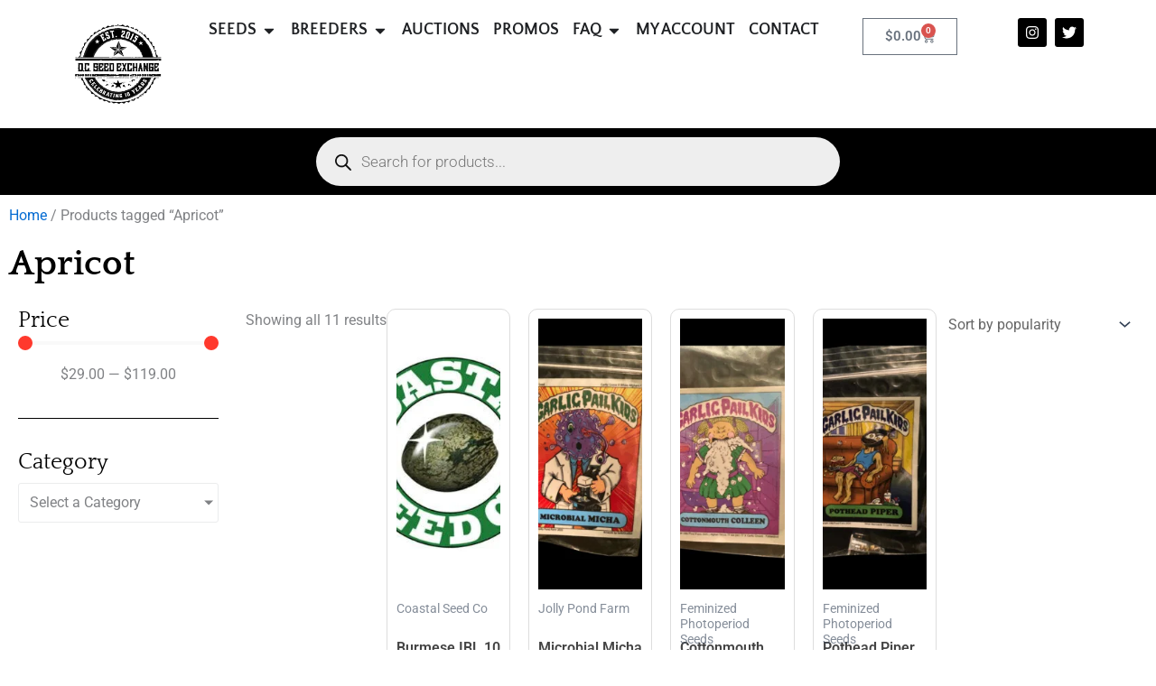

--- FILE ---
content_type: text/css; charset=utf-8
request_url: https://dcseedexchange.com/wp-content/cache/min/1/wp-content/plugins/coinbase-commerce-for-woocommerce-premium/assets/css/ccfwc-frontend.css?ver=1769507479
body_size: -279
content:
.ccfwc-pro-product-image{margin-bottom:15px}.ccfwc-tooltip{position:relative;display:inline-block}.ccfwc-tooltip img{margin:0!important;display:inline-block;width:30px}.ccfwc-tooltip .ccfwc-tooltip-text{background:#555;width:120px;color:#fff;text-align:center;border-radius:6px;padding:5px 0;position:absolute;bottom:120%;left:50%;transform:translateX(-50%);opacity:0;visibility:hidden;transition:opacity 0.3s ease;z-index:1}.ccfwc-tooltip .ccfwc-tooltip-text::after{content:"";position:absolute;top:100%;left:50%;margin-left:-5px;border-width:5px;border-style:solid;border-color:#555 transparent transparent transparent}.ccfwc-tooltip:hover .ccfwc-tooltip-text{visibility:visible;opacity:1}

--- FILE ---
content_type: text/css; charset=utf-8
request_url: https://dcseedexchange.com/wp-content/themes/dcseedex_child/style.css?ver=6.9
body_size: -280
content:
/*
Theme Name:     dcseedex_child
Description:    
Author:         appx
Template:       astra

(optional values you can add: Theme URI, Author URI, Version, License, License URI, Tags, Text Domain)
*/


--- FILE ---
content_type: text/css; charset=utf-8
request_url: https://dcseedexchange.com/wp-content/uploads/elementor/css/post-319706.css?ver=1769507478
body_size: 1826
content:
.elementor-319706 .elementor-element.elementor-element-0eb91cf:not(.elementor-motion-effects-element-type-background), .elementor-319706 .elementor-element.elementor-element-0eb91cf > .elementor-motion-effects-container > .elementor-motion-effects-layer{background-color:#000000;}.elementor-319706 .elementor-element.elementor-element-0eb91cf > .elementor-background-overlay{background-color:#000000;opacity:0.3;transition:background 0.3s, border-radius 0.3s, opacity 0.3s;}.elementor-319706 .elementor-element.elementor-element-0eb91cf{transition:background 0.3s, border 0.3s, border-radius 0.3s, box-shadow 0.3s;padding:40px 0px 0px 0px;}.elementor-319706 .elementor-element.elementor-element-93e8cc8 > .elementor-element-populated{padding:10px 40px 10px 10px;}.elementor-widget-image .widget-image-caption{color:var( --e-global-color-text );font-family:var( --e-global-typography-text-font-family ), Sans-serif;font-weight:var( --e-global-typography-text-font-weight );}.elementor-319706 .elementor-element.elementor-element-1086460{text-align:start;}.elementor-319706 .elementor-element.elementor-element-3dbf6a3{--grid-template-columns:repeat(0, auto);--icon-size:16px;--grid-column-gap:5px;--grid-row-gap:0px;}.elementor-319706 .elementor-element.elementor-element-3dbf6a3 .elementor-social-icon{background-color:#FF392D;}.elementor-319706 .elementor-element.elementor-element-3dbf6a3 .elementor-social-icon i{color:#FFFFFF;}.elementor-319706 .elementor-element.elementor-element-3dbf6a3 .elementor-social-icon svg{fill:#FFFFFF;}.elementor-319706 .elementor-element.elementor-element-3dbf6a3 .elementor-social-icon:hover{background-color:#FFFFFF;}.elementor-319706 .elementor-element.elementor-element-3dbf6a3 .elementor-social-icon:hover i{color:#000000;}.elementor-319706 .elementor-element.elementor-element-3dbf6a3 .elementor-social-icon:hover svg{fill:#000000;}.elementor-319706 .elementor-element.elementor-element-dae83df > .elementor-widget-wrap > .elementor-widget:not(.elementor-widget__width-auto):not(.elementor-widget__width-initial):not(:last-child):not(.elementor-absolute){margin-block-end:15px;}.elementor-widget-heading .elementor-heading-title{font-family:var( --e-global-typography-primary-font-family ), Sans-serif;font-weight:var( --e-global-typography-primary-font-weight );color:var( --e-global-color-primary );}.elementor-319706 .elementor-element.elementor-element-c036435 .elementor-heading-title{font-family:"Montserrat", Sans-serif;font-size:25px;font-weight:700;color:#FF392D;}.elementor-widget-nav-menu .elementor-nav-menu .elementor-item{font-family:var( --e-global-typography-primary-font-family ), Sans-serif;font-weight:var( --e-global-typography-primary-font-weight );}.elementor-widget-nav-menu .elementor-nav-menu--main .elementor-item{color:var( --e-global-color-text );fill:var( --e-global-color-text );}.elementor-widget-nav-menu .elementor-nav-menu--main .elementor-item:hover,
					.elementor-widget-nav-menu .elementor-nav-menu--main .elementor-item.elementor-item-active,
					.elementor-widget-nav-menu .elementor-nav-menu--main .elementor-item.highlighted,
					.elementor-widget-nav-menu .elementor-nav-menu--main .elementor-item:focus{color:var( --e-global-color-accent );fill:var( --e-global-color-accent );}.elementor-widget-nav-menu .elementor-nav-menu--main:not(.e--pointer-framed) .elementor-item:before,
					.elementor-widget-nav-menu .elementor-nav-menu--main:not(.e--pointer-framed) .elementor-item:after{background-color:var( --e-global-color-accent );}.elementor-widget-nav-menu .e--pointer-framed .elementor-item:before,
					.elementor-widget-nav-menu .e--pointer-framed .elementor-item:after{border-color:var( --e-global-color-accent );}.elementor-widget-nav-menu{--e-nav-menu-divider-color:var( --e-global-color-text );}.elementor-widget-nav-menu .elementor-nav-menu--dropdown .elementor-item, .elementor-widget-nav-menu .elementor-nav-menu--dropdown  .elementor-sub-item{font-family:var( --e-global-typography-accent-font-family ), Sans-serif;font-weight:var( --e-global-typography-accent-font-weight );}.elementor-319706 .elementor-element.elementor-element-860e73c .elementor-nav-menu .elementor-item{font-family:"Quattrocento", Sans-serif;font-size:16px;font-weight:600;line-height:24px;}.elementor-319706 .elementor-element.elementor-element-860e73c .elementor-nav-menu--main .elementor-item{color:#FFFFFF;fill:#FFFFFF;padding-left:0px;padding-right:0px;padding-top:5px;padding-bottom:5px;}.elementor-319706 .elementor-element.elementor-element-860e73c .elementor-nav-menu--main .elementor-item:hover,
					.elementor-319706 .elementor-element.elementor-element-860e73c .elementor-nav-menu--main .elementor-item.elementor-item-active,
					.elementor-319706 .elementor-element.elementor-element-860e73c .elementor-nav-menu--main .elementor-item.highlighted,
					.elementor-319706 .elementor-element.elementor-element-860e73c .elementor-nav-menu--main .elementor-item:focus{color:#E02B20;fill:#E02B20;}.elementor-319706 .elementor-element.elementor-element-7a4a4d9 .elementor-heading-title{font-family:"Montserrat", Sans-serif;font-size:25px;font-weight:700;color:#FF392D;}.elementor-widget-icon-list .elementor-icon-list-item:not(:last-child):after{border-color:var( --e-global-color-text );}.elementor-widget-icon-list .elementor-icon-list-icon i{color:var( --e-global-color-primary );}.elementor-widget-icon-list .elementor-icon-list-icon svg{fill:var( --e-global-color-primary );}.elementor-widget-icon-list .elementor-icon-list-item > .elementor-icon-list-text, .elementor-widget-icon-list .elementor-icon-list-item > a{font-family:var( --e-global-typography-text-font-family ), Sans-serif;font-weight:var( --e-global-typography-text-font-weight );}.elementor-widget-icon-list .elementor-icon-list-text{color:var( --e-global-color-secondary );}.elementor-319706 .elementor-element.elementor-element-a6b8931 .elementor-icon-list-items:not(.elementor-inline-items) .elementor-icon-list-item:not(:last-child){padding-block-end:calc(10px/2);}.elementor-319706 .elementor-element.elementor-element-a6b8931 .elementor-icon-list-items:not(.elementor-inline-items) .elementor-icon-list-item:not(:first-child){margin-block-start:calc(10px/2);}.elementor-319706 .elementor-element.elementor-element-a6b8931 .elementor-icon-list-items.elementor-inline-items .elementor-icon-list-item{margin-inline:calc(10px/2);}.elementor-319706 .elementor-element.elementor-element-a6b8931 .elementor-icon-list-items.elementor-inline-items{margin-inline:calc(-10px/2);}.elementor-319706 .elementor-element.elementor-element-a6b8931 .elementor-icon-list-items.elementor-inline-items .elementor-icon-list-item:after{inset-inline-end:calc(-10px/2);}.elementor-319706 .elementor-element.elementor-element-a6b8931 .elementor-icon-list-icon i{color:#E3E3E3;transition:color 0.3s;}.elementor-319706 .elementor-element.elementor-element-a6b8931 .elementor-icon-list-icon svg{fill:#E3E3E3;transition:fill 0.3s;}.elementor-319706 .elementor-element.elementor-element-a6b8931{--e-icon-list-icon-size:16px;--icon-vertical-offset:0px;}.elementor-319706 .elementor-element.elementor-element-a6b8931 .elementor-icon-list-item > .elementor-icon-list-text, .elementor-319706 .elementor-element.elementor-element-a6b8931 .elementor-icon-list-item > a{font-family:"Quattrocento Sans", Sans-serif;font-size:16px;font-weight:400;}.elementor-319706 .elementor-element.elementor-element-a6b8931 .elementor-icon-list-text{color:#FFFFFF;transition:color 0.3s;}.elementor-319706 .elementor-element.elementor-element-9af4dcb .elementor-heading-title{font-family:"Montserrat", Sans-serif;font-size:25px;font-weight:700;color:#FF392D;}.elementor-widget-form .elementor-field-group > label, .elementor-widget-form .elementor-field-subgroup label{color:var( --e-global-color-text );}.elementor-widget-form .elementor-field-group > label{font-family:var( --e-global-typography-text-font-family ), Sans-serif;font-weight:var( --e-global-typography-text-font-weight );}.elementor-widget-form .elementor-field-type-html{color:var( --e-global-color-text );font-family:var( --e-global-typography-text-font-family ), Sans-serif;font-weight:var( --e-global-typography-text-font-weight );}.elementor-widget-form .elementor-field-group .elementor-field{color:var( --e-global-color-text );}.elementor-widget-form .elementor-field-group .elementor-field, .elementor-widget-form .elementor-field-subgroup label{font-family:var( --e-global-typography-text-font-family ), Sans-serif;font-weight:var( --e-global-typography-text-font-weight );}.elementor-widget-form .elementor-button{font-family:var( --e-global-typography-accent-font-family ), Sans-serif;font-weight:var( --e-global-typography-accent-font-weight );}.elementor-widget-form .e-form__buttons__wrapper__button-next{background-color:var( --e-global-color-accent );}.elementor-widget-form .elementor-button[type="submit"]{background-color:var( --e-global-color-accent );}.elementor-widget-form .e-form__buttons__wrapper__button-previous{background-color:var( --e-global-color-accent );}.elementor-widget-form .elementor-message{font-family:var( --e-global-typography-text-font-family ), Sans-serif;font-weight:var( --e-global-typography-text-font-weight );}.elementor-widget-form .e-form__indicators__indicator, .elementor-widget-form .e-form__indicators__indicator__label{font-family:var( --e-global-typography-accent-font-family ), Sans-serif;font-weight:var( --e-global-typography-accent-font-weight );}.elementor-widget-form{--e-form-steps-indicator-inactive-primary-color:var( --e-global-color-text );--e-form-steps-indicator-active-primary-color:var( --e-global-color-accent );--e-form-steps-indicator-completed-primary-color:var( --e-global-color-accent );--e-form-steps-indicator-progress-color:var( --e-global-color-accent );--e-form-steps-indicator-progress-background-color:var( --e-global-color-text );--e-form-steps-indicator-progress-meter-color:var( --e-global-color-text );}.elementor-widget-form .e-form__indicators__indicator__progress__meter{font-family:var( --e-global-typography-accent-font-family ), Sans-serif;font-weight:var( --e-global-typography-accent-font-weight );}.elementor-319706 .elementor-element.elementor-element-03e634d .elementor-field-group{padding-right:calc( 0px/2 );padding-left:calc( 0px/2 );margin-bottom:0px;}.elementor-319706 .elementor-element.elementor-element-03e634d .elementor-form-fields-wrapper{margin-left:calc( -0px/2 );margin-right:calc( -0px/2 );margin-bottom:-0px;}.elementor-319706 .elementor-element.elementor-element-03e634d .elementor-field-group.recaptcha_v3-bottomleft, .elementor-319706 .elementor-element.elementor-element-03e634d .elementor-field-group.recaptcha_v3-bottomright{margin-bottom:0;}body.rtl .elementor-319706 .elementor-element.elementor-element-03e634d .elementor-labels-inline .elementor-field-group > label{padding-left:0px;}body:not(.rtl) .elementor-319706 .elementor-element.elementor-element-03e634d .elementor-labels-inline .elementor-field-group > label{padding-right:0px;}body .elementor-319706 .elementor-element.elementor-element-03e634d .elementor-labels-above .elementor-field-group > label{padding-bottom:0px;}.elementor-319706 .elementor-element.elementor-element-03e634d .elementor-field-type-html{padding-bottom:0px;}.elementor-319706 .elementor-element.elementor-element-03e634d .elementor-field-group .elementor-field{color:#FFFFFF;}.elementor-319706 .elementor-element.elementor-element-03e634d .elementor-field-group .elementor-field, .elementor-319706 .elementor-element.elementor-element-03e634d .elementor-field-subgroup label{font-family:"Quattrocento Sans", Sans-serif;font-weight:400;}.elementor-319706 .elementor-element.elementor-element-03e634d .elementor-field-group .elementor-field:not(.elementor-select-wrapper){background-color:#FFFFFF00;border-color:#FFFFFF;border-radius:0px 0px 0px 0px;}.elementor-319706 .elementor-element.elementor-element-03e634d .elementor-field-group .elementor-select-wrapper select{background-color:#FFFFFF00;border-color:#FFFFFF;border-radius:0px 0px 0px 0px;}.elementor-319706 .elementor-element.elementor-element-03e634d .elementor-field-group .elementor-select-wrapper::before{color:#FFFFFF;}.elementor-319706 .elementor-element.elementor-element-03e634d .elementor-button{font-family:"Quattrocento", Sans-serif;font-weight:500;text-transform:uppercase;border-radius:0px 0px 0px 0px;padding:15px 0px 15px 0px;}.elementor-319706 .elementor-element.elementor-element-03e634d .e-form__buttons__wrapper__button-next{background-color:#FFFFFF;color:#000000;}.elementor-319706 .elementor-element.elementor-element-03e634d .elementor-button[type="submit"]{background-color:#FFFFFF;color:#000000;}.elementor-319706 .elementor-element.elementor-element-03e634d .elementor-button[type="submit"] svg *{fill:#000000;}.elementor-319706 .elementor-element.elementor-element-03e634d .e-form__buttons__wrapper__button-previous{color:#ffffff;}.elementor-319706 .elementor-element.elementor-element-03e634d .e-form__buttons__wrapper__button-next:hover{background-color:#FF392D;color:#ffffff;}.elementor-319706 .elementor-element.elementor-element-03e634d .elementor-button[type="submit"]:hover{background-color:#FF392D;color:#ffffff;}.elementor-319706 .elementor-element.elementor-element-03e634d .elementor-button[type="submit"]:hover svg *{fill:#ffffff;}.elementor-319706 .elementor-element.elementor-element-03e634d .e-form__buttons__wrapper__button-previous:hover{color:#ffffff;}.elementor-319706 .elementor-element.elementor-element-03e634d{--e-form-steps-indicators-spacing:20px;--e-form-steps-indicator-padding:30px;--e-form-steps-indicator-inactive-secondary-color:#ffffff;--e-form-steps-indicator-active-secondary-color:#ffffff;--e-form-steps-indicator-completed-secondary-color:#ffffff;--e-form-steps-divider-width:1px;--e-form-steps-divider-gap:10px;}.elementor-319706 .elementor-element.elementor-element-5c52f45{border-style:solid;border-width:1px 0px 0px 0px;border-color:#FFFFFF;margin-top:30px;margin-bottom:0px;padding:10px 0px 0px 0px;}.elementor-bc-flex-widget .elementor-319706 .elementor-element.elementor-element-0a86a19.elementor-column .elementor-widget-wrap{align-items:center;}.elementor-319706 .elementor-element.elementor-element-0a86a19.elementor-column.elementor-element[data-element_type="column"] > .elementor-widget-wrap.elementor-element-populated{align-content:center;align-items:center;}.elementor-319706 .elementor-element.elementor-element-ba25b96 .elementor-heading-title{font-family:"Quattrocento Sans", Sans-serif;font-size:16px;font-weight:400;line-height:24px;color:#FFFFFF;}.elementor-bc-flex-widget .elementor-319706 .elementor-element.elementor-element-b893475.elementor-column .elementor-widget-wrap{align-items:center;}.elementor-319706 .elementor-element.elementor-element-b893475.elementor-column.elementor-element[data-element_type="column"] > .elementor-widget-wrap.elementor-element-populated{align-content:center;align-items:center;}.elementor-319706 .elementor-element.elementor-element-241e738{text-align:end;}.elementor-319706 .elementor-element.elementor-element-241e738 .elementor-heading-title{font-family:"Quattrocento Sans", Sans-serif;font-size:16px;font-weight:400;line-height:24px;color:#FFFFFF;}.elementor-theme-builder-content-area{height:400px;}.elementor-location-header:before, .elementor-location-footer:before{content:"";display:table;clear:both;}@media(max-width:1024px){.elementor-319706 .elementor-element.elementor-element-056a673{padding:0px 0px 0px 0px;}.elementor-319706 .elementor-element.elementor-element-a6b8931 .elementor-icon-list-item > .elementor-icon-list-text, .elementor-319706 .elementor-element.elementor-element-a6b8931 .elementor-icon-list-item > a{font-size:14px;}.elementor-319706 .elementor-element.elementor-element-5c52f45{padding:5px 0px 0px 0px;}.elementor-319706 .elementor-element.elementor-element-ba25b96 .elementor-heading-title{font-size:14px;line-height:22px;}.elementor-319706 .elementor-element.elementor-element-241e738 .elementor-heading-title{font-size:14px;line-height:22px;}}@media(max-width:767px){.elementor-319706 .elementor-element.elementor-element-0eb91cf{padding:20px 0px 0px 0px;}.elementor-319706 .elementor-element.elementor-element-056a673{padding:10px 10px 10px 10px;}.elementor-319706 .elementor-element.elementor-element-93e8cc8 > .elementor-element-populated{padding:10px 10px 10px 10px;}.elementor-319706 .elementor-element.elementor-element-1086460{text-align:center;}.elementor-319706 .elementor-element.elementor-element-3dbf6a3 .elementor-widget-container{text-align:center;}.elementor-319706 .elementor-element.elementor-element-ba25b96{text-align:center;}.elementor-319706 .elementor-element.elementor-element-241e738{text-align:center;}}@media(min-width:768px){.elementor-319706 .elementor-element.elementor-element-93e8cc8{width:20%;}.elementor-319706 .elementor-element.elementor-element-dae83df{width:20%;}.elementor-319706 .elementor-element.elementor-element-bb53b8d{width:30%;}.elementor-319706 .elementor-element.elementor-element-60a3cdb{width:30%;}}@media(max-width:1024px) and (min-width:768px){.elementor-319706 .elementor-element.elementor-element-93e8cc8{width:50%;}.elementor-319706 .elementor-element.elementor-element-dae83df{width:50%;}.elementor-319706 .elementor-element.elementor-element-bb53b8d{width:50%;}.elementor-319706 .elementor-element.elementor-element-60a3cdb{width:50%;}.elementor-319706 .elementor-element.elementor-element-0a86a19{width:60%;}.elementor-319706 .elementor-element.elementor-element-b893475{width:40%;}}

--- FILE ---
content_type: application/javascript; charset=UTF-8
request_url: https://dcseedexchange.com/cdn-cgi/challenge-platform/h/b/scripts/jsd/d251aa49a8a3/main.js?
body_size: 8845
content:
window._cf_chl_opt={AKGCx8:'b'};~function(R6,Qr,QZ,QG,Qm,Qh,Qz,Qx,R0,R2){R6=P,function(o,c,Rq,R5,Q,R){for(Rq={o:319,c:369,Q:405,R:334,b:484,V:406,B:493,L:294,s:272,d:515},R5=P,Q=o();!![];)try{if(R=parseInt(R5(Rq.o))/1+parseInt(R5(Rq.c))/2*(parseInt(R5(Rq.Q))/3)+parseInt(R5(Rq.R))/4+-parseInt(R5(Rq.b))/5*(-parseInt(R5(Rq.V))/6)+-parseInt(R5(Rq.B))/7+-parseInt(R5(Rq.L))/8+-parseInt(R5(Rq.s))/9*(-parseInt(R5(Rq.d))/10),R===c)break;else Q.push(Q.shift())}catch(b){Q.push(Q.shift())}}(l,116885),Qr=this||self,QZ=Qr[R6(347)],QG=null,Qm=QU(),Qh={},Qh[R6(428)]='o',Qh[R6(434)]='s',Qh[R6(514)]='u',Qh[R6(258)]='z',Qh[R6(496)]='n',Qh[R6(505)]='I',Qh[R6(312)]='b',Qz=Qh,Qr[R6(426)]=function(o,Q,R,V,bf,bq,bG,Ru,B,s,A,g,S,F,y){if(bf={o:481,c:503,Q:443,R:470,b:461,V:506,B:461,L:449,s:399,d:404,A:449,g:399,e:417,S:436,F:502,v:382,k:260,y:503,X:478,O:443,Y:457,a:467,I:440,W:344},bq={o:300,c:502,Q:382,R:446,b:500},bG={o:412,c:351,Q:338,R:299},Ru=R6,B={'ZaGzQ':function(X,O){return X<O},'XvSDp':function(X,O){return X+O},'kNHPa':function(X,O){return X===O},'uIaMA':function(X,O){return X===O},'mqIyU':function(X,O){return X(O)},'bnrCM':Ru(bf.o),'CiHeE':function(X,O){return X+O},'bAiJo':function(X,O,Y){return X(O,Y)},'wQXoq':function(X,O){return X+O}},B[Ru(bf.c)](null,Q)||B[Ru(bf.Q)](void 0,Q))return V;for(s=QT(Q),o[Ru(bf.R)][Ru(bf.b)]&&(s=s[Ru(bf.V)](o[Ru(bf.R)][Ru(bf.B)](Q))),s=o[Ru(bf.L)][Ru(bf.s)]&&o[Ru(bf.d)]?o[Ru(bf.A)][Ru(bf.g)](new o[(Ru(bf.d))](s)):function(X,Rv,O){for(Rv=Ru,X[Rv(bq.o)](),O=0;B[Rv(bq.c)](O,X[Rv(bq.Q)]);X[O+1]===X[O]?X[Rv(bq.R)](B[Rv(bq.b)](O,1),1):O+=1);return X}(s),A='nAsAaAb'.split('A'),A=A[Ru(bf.e)][Ru(bf.S)](A),g=0;B[Ru(bf.F)](g,s[Ru(bf.v)]);S=s[g],F=QN(o,Q,S),B[Ru(bf.k)](A,F)?(y=B[Ru(bf.y)]('s',F)&&!o[Ru(bf.X)](Q[S]),B[Ru(bf.O)](B[Ru(bf.Y)],B[Ru(bf.a)](R,S))?B[Ru(bf.I)](L,R+S,F):y||L(B[Ru(bf.W)](R,S),Q[S])):L(R+S,F),g++);return V;function L(X,O,RF){RF=Ru,Object[RF(bG.o)][RF(bG.c)][RF(bG.Q)](V,O)||(V[O]=[]),V[O][RF(bG.R)](X)}},Qx=R6(414)[R6(367)](';'),R0=Qx[R6(417)][R6(436)](Qx),Qr[R6(335)]=function(o,Q,bh,bH,bm,bU,Rk,R,V,B,L,s){for(bh={o:379,c:333,Q:427,R:290,b:423,V:382,B:349,L:354,s:340,d:463,A:275,g:299,e:482},bH={o:498,c:496,Q:271,R:322,b:357,V:367,B:476,L:473,s:490,d:415},bm={o:423},bU={o:259},Rk=R6,R={'mbgqz':Rk(bh.o),'WAjME':function(A,g){return A!==g},'tZkVX':function(A,g){return A<g},'ANHWR':Rk(bh.c),'psxpF':Rk(bh.Q),'wGcJm':function(A,g){return A===g},'oqsLK':function(A,g){return A<g},'JHwLv':function(A,g){return g===A},'qKVdB':function(A,g){return A(g)}},V=Object[Rk(bh.R)](Q),B=0;R[Rk(bh.b)](B,V[Rk(bh.V)]);B++)if(L=V[B],R[Rk(bh.B)]('f',L)&&(L='N'),o[L]){for(s=0;R[Rk(bh.L)](s,Q[V[B]][Rk(bh.V)]);R[Rk(bh.s)](-1,o[L][Rk(bh.d)](Q[V[B]][s]))&&(R[Rk(bh.A)](R0,Q[V[B]][s])||o[L][Rk(bh.g)]('o.'+Q[V[B]][s])),s++);}else o[L]=Q[V[B]][Rk(bh.e)](function(A,Ry,g,F,v,k,y){if(Ry=Rk,g={'QgWIm':R[Ry(bH.o)],'BMdVf':function(S,F,RX){return RX=Ry,R[RX(bU.o)](S,F)},'oLmam':Ry(bH.c),'MnbmR':function(S,F,RO){return RO=Ry,R[RO(bm.o)](S,F)}},R[Ry(bH.Q)]!==R[Ry(bH.R)])return'o.'+A;else for(F=g[Ry(bH.b)][Ry(bH.V)]('|'),v=0;!![];){switch(F[v++]){case'0':k=y.i;continue;case'1':return k;case'2':if(!y)return null;continue;case'3':y=V[Ry(bH.B)];continue;case'4':if(g[Ry(bH.L)](typeof k,g[Ry(bH.s)])||g[Ry(bH.d)](k,30))return null;continue}break}})},R2=function(VE,Vp,VD,Vq,Vr,VC,Ra,c,Q,R,b){return VE={o:425,c:343,Q:331,R:453,b:358,V:336,B:360,L:311},Vp={o:452,c:389,Q:281,R:460,b:485,V:469,B:375,L:341,s:389,d:284,A:291,g:283,e:299,S:516,F:464,v:306,k:389,y:366,X:308,O:389,Y:485,a:433,I:492,W:451,n:509,J:392,C:489,Z:352,G:304,f:389,D:345,E:497,j:389},VD={o:309,c:382},Vq={o:462,c:365,Q:359,R:386,b:396,V:382,B:306,L:412,s:351,d:338,A:412,g:265,e:318,S:419,F:400,v:358,k:512,y:351,X:338,O:299,Y:433,a:299,I:330,W:400,n:442,J:277,C:276,Z:510,G:433,f:492,D:361,E:304,j:299,i:400,M:277,U:324,m:299,H:296,h:389,z:341,K:413,N:376,T:299,x:270,l0:389,l1:282,l2:295,l3:295,l4:412,l5:351,l6:336,l7:356,l8:400,l9:401,ll:274,lP:435,lo:364,lc:460,lQ:448,lR:492,lb:400,lV:442,lB:299,lL:270,ls:298,ld:453,lA:280,lg:487,le:315,lS:386,lu:513,lF:424,lv:331,lk:487,ly:315,lX:471,lO:348,lY:513,la:299,lI:326,lt:431,lw:495,lW:456,ln:267,lJ:377,lC:305,lr:299,lZ:299,lG:400,lq:376,lf:352},Vr={o:494,c:464},VC={o:494,c:306},Ra=R6,c={'oQdtA':Ra(VE.o),'BSHkJ':Ra(VE.c),'LVAwD':function(V,B){return V(B)},'dkInX':function(V,B){return V&B},'mXzAw':function(V,B){return V==B},'rZzzn':function(V,B){return V-B},'Bdzyl':Ra(VE.Q),'DbjFN':Ra(VE.R),'MhqUm':function(V,B){return V!==B},'VrMaA':Ra(VE.b),'gxLQQ':function(V,B){return V(B)},'dPgbe':function(V,B){return V>B},'oVdOa':function(V,B){return B|V},'ekBqM':function(V,B){return V<<B},'zpJyf':function(V,B){return B&V},'kYpYG':function(V,B){return V-B},'gHRjN':function(V,B){return V|B},'vrejW':function(V,B){return B==V},'WqwQA':function(V,B){return B&V},'Emdyr':function(V,B){return V(B)},'paRhF':function(V,B){return V<B},'EnWoK':function(V,B){return V<<B},'nekRT':function(V,B){return V==B},'Xqojp':function(V,B){return V(B)},'pXaoc':Ra(VE.V),'IUZOZ':function(V,B){return V>B},'yRhFw':function(V,B){return V|B},'EGmVj':function(V,B){return V<<B},'GcXoa':function(V,B){return V&B},'zbSLG':function(V,B){return V<B},'FvVmp':function(V,B){return B==V},'jicFx':function(V,B){return V==B},'BDBqR':function(V,B){return V-B},'XGUXb':function(V,B){return B==V},'krznl':function(V,B){return V(B)},'SDsAw':function(V,B){return V!=B},'afAmE':function(V,B){return B!=V},'AcAmF':function(V,B){return V&B},'DhBwe':function(V,B){return V*B},'pjBup':function(V,B){return V==B},'xmPeM':function(V,B){return V*B},'dYScC':function(V,B){return V(B)},'DXUpe':function(V,B){return B&V},'eaarg':function(V,B){return B==V},'nhGkV':function(V,B){return V!=B},'pzyJM':function(V,B){return V(B)},'MHNfa':function(V,B){return V<B},'rmGSA':function(V,B){return V-B},'GqKlN':function(V,B){return B===V},'qkjyn':function(V,B){return V+B}},Q=String[Ra(VE.B)],R={'h':function(V,RI,B,L){return RI=Ra,B={},B[RI(Vr.o)]=c[RI(Vr.c)],L=B,null==V?'':R.g(V,6,function(s,Rt){return Rt=RI,L[Rt(VC.o)][Rt(VC.c)](s)})},'g':function(V,B,L,Rw,s,A,S,F,y,X,O,Y,I,W,J,C,Z,U,H,G,D,E){if(Rw=Ra,s={},s[Rw(Vq.o)]=function(j,i){return i===j},s[Rw(Vq.c)]=c[Rw(Vq.Q)],s[Rw(Vq.R)]=c[Rw(Vq.b)],A=s,null==V)return'';for(F={},y={},X='',O=2,Y=3,I=2,W=[],J=0,C=0,Z=0;Z<V[Rw(Vq.V)];Z+=1)if(G=V[Rw(Vq.B)](Z),Object[Rw(Vq.L)][Rw(Vq.s)][Rw(Vq.d)](F,G)||(F[G]=Y++,y[G]=!0),D=X+G,Object[Rw(Vq.A)][Rw(Vq.s)][Rw(Vq.d)](F,D))X=D;else{if(Object[Rw(Vq.L)][Rw(Vq.s)][Rw(Vq.d)](y,X)){if(c[Rw(Vq.g)](Rw(Vq.e),Rw(Vq.S))){if(256>X[Rw(Vq.F)](0)){if(Rw(Vq.v)!==c[Rw(Vq.k)])s[Rw(Vq.A)][Rw(Vq.y)][Rw(Vq.X)](E,A)||(B[I]=[]),S[F][Rw(Vq.O)](Q);else{for(S=0;S<I;J<<=1,c[Rw(Vq.Y)](C,B-1)?(C=0,W[Rw(Vq.a)](c[Rw(Vq.I)](L,J)),J=0):C++,S++);for(E=X[Rw(Vq.W)](0),S=0;c[Rw(Vq.n)](8,S);J=c[Rw(Vq.J)](c[Rw(Vq.C)](J,1),c[Rw(Vq.Z)](E,1)),c[Rw(Vq.G)](C,c[Rw(Vq.f)](B,1))?(C=0,W[Rw(Vq.a)](L(J)),J=0):C++,E>>=1,S++);}}else{for(E=1,S=0;S<I;J=c[Rw(Vq.D)](J<<1.09,E),c[Rw(Vq.E)](C,B-1)?(C=0,W[Rw(Vq.j)](L(J)),J=0):C++,E=0,S++);for(E=X[Rw(Vq.i)](0),S=0;16>S;J=c[Rw(Vq.M)](J<<1.25,c[Rw(Vq.U)](E,1)),C==B-1?(C=0,W[Rw(Vq.m)](c[Rw(Vq.H)](L,J)),J=0):C++,E>>=1,S++);}O--,O==0&&(O=Math[Rw(Vq.h)](2,I),I++),delete y[X]}else return![]}else for(E=F[X],S=0;c[Rw(Vq.z)](S,I);J=c[Rw(Vq.K)](J,1)|c[Rw(Vq.N)](E,1),c[Rw(Vq.Y)](C,B-1)?(C=0,W[Rw(Vq.T)](c[Rw(Vq.H)](L,J)),J=0):C++,E>>=1,S++);X=(O--,c[Rw(Vq.x)](0,O)&&(O=Math[Rw(Vq.l0)](2,I),I++),F[D]=Y++,c[Rw(Vq.l1)](String,G))}if(''!==X){if(Rw(Vq.l2)===Rw(Vq.l3)){if(Object[Rw(Vq.l4)][Rw(Vq.l5)][Rw(Vq.d)](y,X)){if(Rw(Vq.l6)===c[Rw(Vq.l7)]){if(256>X[Rw(Vq.l8)](0)){for(S=0;S<I;J<<=1,B-1==C?(C=0,W[Rw(Vq.T)](L(J)),J=0):C++,S++);for(E=X[Rw(Vq.i)](0),S=0;c[Rw(Vq.l9)](8,S);J=c[Rw(Vq.ll)](c[Rw(Vq.lP)](J,1),c[Rw(Vq.lo)](E,1)),C==B-1?(C=0,W[Rw(Vq.O)](L(J)),J=0):C++,E>>=1,S++);}else{for(E=1,S=0;c[Rw(Vq.lc)](S,I);J=J<<1.51|E,c[Rw(Vq.lQ)](C,c[Rw(Vq.lR)](B,1))?(C=0,W[Rw(Vq.m)](L(J)),J=0):C++,E=0,S++);for(E=X[Rw(Vq.lb)](0),S=0;c[Rw(Vq.lV)](16,S);J=J<<1|1.5&E,B-1==C?(C=0,W[Rw(Vq.lB)](L(J)),J=0):C++,E>>=1,S++);}O--,c[Rw(Vq.lL)](0,O)&&(O=Math[Rw(Vq.l0)](2,I),I++),delete y[X]}else{if(!L[Rw(Vq.ls)])return;A[Rw(Vq.o)](s,Rw(Vq.ld))?(U={},U[Rw(Vq.lA)]=A[Rw(Vq.c)],U[Rw(Vq.lg)]=Q.r,U[Rw(Vq.le)]=A[Rw(Vq.lS)],F[Rw(Vq.lu)][Rw(Vq.lF)](U,'*')):(H={},H[Rw(Vq.lA)]=Rw(Vq.lv),H[Rw(Vq.lk)]=y.r,H[Rw(Vq.ly)]=Rw(Vq.lX),H[Rw(Vq.lO)]=X,Z[Rw(Vq.lY)][Rw(Vq.lF)](H,'*'))}}else for(E=F[X],S=0;c[Rw(Vq.z)](S,I);J=E&1.65|J<<1,C==B-1?(C=0,W[Rw(Vq.la)](c[Rw(Vq.lI)](L,J)),J=0):C++,E>>=1,S++);O--,O==0&&I++}else if(c[Rw(Vq.lt)]==typeof Q[Rw(Vq.lw)])return C[Rw(Vq.lw)](function(){}),'p'}for(E=2,S=0;S<I;J=c[Rw(Vq.C)](J,1)|1&E,C==c[Rw(Vq.lW)](B,1)?(C=0,W[Rw(Vq.T)](L(J)),J=0):C++,E>>=1,S++);for(;;)if(J<<=1,c[Rw(Vq.ln)](C,c[Rw(Vq.lJ)](B,1))){if(Rw(Vq.lC)===Rw(Vq.lC)){W[Rw(Vq.lr)](L(J));break}else{for(D=0;E<j;M<<=1,U==G-1?(H=0,X[Rw(Vq.lZ)](c[Rw(Vq.lI)](z,K)),N=0):T++,i++);for(x=l0[Rw(Vq.lG)](0),l1=0;8>l2;l4=l5<<1|c[Rw(Vq.lq)](l6,1),c[Rw(Vq.Y)](l7,c[Rw(Vq.lW)](l8,1))?(l9=0,ll[Rw(Vq.lZ)](lP(lo)),lc=0):lQ++,lR>>=1,l3++);}}else C++;return W[Rw(Vq.lf)]('')},'j':function(V,Vf,RW){return Vf={o:400},RW=Ra,V==null?'':c[RW(VD.o)]('',V)?null:R.i(V[RW(VD.c)],32768,function(B,Rn){return Rn=RW,V[Rn(Vf.o)](B)})},'i':function(V,B,L,RJ,s,A,S,F,y,X,O,Y,I,W,J,C,G,Z){for(RJ=Ra,s=[],A=4,S=4,F=3,y=[],Y=c[RJ(Vp.o)](L,0),I=B,W=1,X=0;3>X;s[X]=X,X+=1);for(J=0,C=Math[RJ(Vp.c)](2,2),O=1;c[RJ(Vp.Q)](O,C);Z=Y&I,I>>=1,0==I&&(I=B,Y=L(W++)),J|=(c[RJ(Vp.R)](0,Z)?1:0)*O,O<<=1);switch(J){case 0:for(J=0,C=Math[RJ(Vp.c)](2,8),O=1;c[RJ(Vp.b)](O,C);Z=c[RJ(Vp.V)](Y,I),I>>=1,0==I&&(I=B,Y=L(W++)),J|=c[RJ(Vp.B)](c[RJ(Vp.L)](0,Z)?1:0,O),O<<=1);G=Q(J);break;case 1:for(J=0,C=Math[RJ(Vp.s)](2,16),O=1;c[RJ(Vp.b)](O,C);Z=I&Y,I>>=1,c[RJ(Vp.d)](0,I)&&(I=B,Y=L(W++)),J|=c[RJ(Vp.A)](0<Z?1:0,O),O<<=1);G=c[RJ(Vp.g)](Q,J);break;case 2:return''}for(X=s[3]=G,y[RJ(Vp.e)](G);;)if(RJ(Vp.S)!==RJ(Vp.S))return c[RJ(Vp.F)][RJ(Vp.v)](s);else{if(W>V)return'';for(J=0,C=Math[RJ(Vp.k)](2,F),O=1;C!=O;Z=c[RJ(Vp.y)](Y,I),I>>=1,c[RJ(Vp.X)](0,I)&&(I=B,Y=L(W++)),J|=O*(0<Z?1:0),O<<=1);switch(G=J){case 0:for(J=0,C=Math[RJ(Vp.O)](2,8),O=1;c[RJ(Vp.Y)](O,C);Z=Y&I,I>>=1,c[RJ(Vp.a)](0,I)&&(I=B,Y=L(W++)),J|=(c[RJ(Vp.R)](0,Z)?1:0)*O,O<<=1);s[S++]=Q(J),G=c[RJ(Vp.I)](S,1),A--;break;case 1:for(J=0,C=Math[RJ(Vp.s)](2,16),O=1;c[RJ(Vp.W)](O,C);Z=Y&I,I>>=1,I==0&&(I=B,Y=c[RJ(Vp.n)](L,W++)),J|=(c[RJ(Vp.J)](0,Z)?1:0)*O,O<<=1);s[S++]=Q(J),G=c[RJ(Vp.C)](S,1),A--;break;case 2:return y[RJ(Vp.Z)]('')}if(c[RJ(Vp.G)](0,A)&&(A=Math[RJ(Vp.f)](2,F),F++),s[G])G=s[G];else if(c[RJ(Vp.D)](G,S))G=c[RJ(Vp.E)](X,X[RJ(Vp.v)](0));else return null;y[RJ(Vp.e)](G),s[S++]=X+G[RJ(Vp.v)](0),A--,X=G,0==A&&(A=Math[RJ(Vp.j)](2,F),F++)}}},b={},b[Ra(VE.L)]=R.h,b}(),R3();function R3(Vz,Vh,Vm,RC,o,c,Q,R,b){if(Vz={o:476,c:320,Q:403,R:416,b:362,V:368,B:261,L:430,s:394,d:394},Vh={o:368,c:320,Q:403,R:394},Vm={o:388},RC=R6,o={'QNQnd':function(V,B){return V(B)},'GvYzP':function(V){return V()},'XqgHz':function(V,B){return B===V}},c=Qr[RC(Vz.o)],!c)return;if(!Qi())return;if(Q=![],R=function(Rr){if(Rr=RC,!Q){if(Q=!![],!Qi())return;o[Rr(Vm.o)](Qq,function(V){R4(c,V)})}},QZ[RC(Vz.c)]!==RC(Vz.Q)){if(o[RC(Vz.R)](RC(Vz.b),RC(Vz.b)))o[RC(Vz.V)](R);else return}else Qr[RC(Vz.B)]?QZ[RC(Vz.B)](RC(Vz.L),R):(b=QZ[RC(Vz.s)]||function(){},QZ[RC(Vz.d)]=function(RZ){RZ=RC,o[RZ(Vh.o)](b),QZ[RZ(Vh.c)]!==RZ(Vh.Q)&&(QZ[RZ(Vh.R)]=b,R())})}function l(VN){return VN='sseaO,hWvVs,LIIHG,TYlZ6,lBIHp,DhBwe,dkInX,BDBqR,bRMKv,3|2|0|4|1,7|9|3|4|1|0|2|5|6|8,BLvFN,length,yZxyV,appendChild,tabIndex,vpyPL,ZctbV,QNQnd,pow,MSjhf,AdeF3,MHNfa,chctx,onreadystatechange,DkWJE,DbjFN,QMlzn,aUjz8,from,charCodeAt,IUZOZ,dBJxB,loading,Set,6dDVjsc,73422cTdmCN,IyzUp,XMLHttpRequest,log,floor,hPHMu,prototype,EnWoK,_cf_chl_opt;JJgc4;PJAn2;kJOnV9;IWJi4;OHeaY1;DqMg0;FKmRv9;LpvFx1;cAdz2;PqBHf2;nFZCC5;ddwW5;pRIb1;rxvNi8;RrrrA2;erHi9,MnbmR,XqgHz,includes,tvtwc,VYatb,/cdn-cgi/challenge-platform/h/,href,bbutx,tZkVX,postMessage,HlisGTNUyqRkgAmEn4+$ZYPFdbeKhjpfJ0rDIW2L-8voxXQ51VcOwzM7Ct6a9Bu3S,pRIb1,IcNeH,object,isArray,DOMContentLoaded,BSHkJ,iframe,mXzAw,string,EGmVj,bind,POST,location,cjczh,bAiJo,JBxy9,dPgbe,uIaMA,dPOlq,jUosh,splice,error on cf_chl_props,FvVmp,Array,Vppvt,nhGkV,krznl,success,contentDocument,stringify,rZzzn,bnrCM,vzlNq,DsDaB,zbSLG,getOwnPropertyNames,iHsiR,indexOf,oQdtA,random,UGCRk,CiHeE,timeout,AcAmF,Object,error,Function,BMdVf,toString,RgWHy,__CF$cv$params,getPrototypeOf,isNaN,navigator,iesVZ,d.cookie,map,bsMkt,75hucclG,afAmE,WJucQ,sid,rQynv,rmGSA,oLmam,onerror,kYpYG,1416779xIDwrP,wWlEa,catch,number,qkjyn,mbgqz,http-code:,XvSDp,removeChild,ZaGzQ,kNHPa,randomUUID,bigint,concat,send,now,pzyJM,zpJyf,zXEdK,VrMaA,parent,undefined,530GjydKH,GQZEz,ZAkgS,symbol,WAjME,mqIyU,addEventListener,contentWindow,onload,status,MhqUm,TUsbR,jicFx,LRmiB4,hfgOr,nekRT,ANHWR,1044lBbBUB,DmwYO,yRhFw,qKVdB,ekBqM,oVdOa,/jsd/oneshot/d251aa49a8a3/0.49468192885961054:1769584942:W9gfmXbIFhpfC40KJunynv2IMllSxCLP4L62w0mooLo/,dpCoK,source,SDsAw,Xqojp,dYScC,pjBup,pLoUm,TUXDH,createElement,TErWc,open,keys,xmPeM,ZJQdj,ontimeout,1733272IYJiZM,BnHwf,Emdyr,SSTpq3,api,push,sort,bGqCA,clientInformation,style,vrejW,wmIuY,charAt,AKGCx8,eaarg,XGUXb,CnwA5,HrrzyPN,boolean,pqyWk,UwxdQ,event,body,_cf_chl_opt,ntqRV,144454vAMnZj,readyState,pkLOA2,psxpF,errorInfoObject,WqwQA,bscIp,LVAwD,WhbxM,mpwms,AHEdC,gxLQQ,cloudflare-invisible,display: none,iqTHr,704760jbanaz,rxvNi8,vyULi,kroao,call,xhr-error,JHwLv,paRhF,jsd,function,wQXoq,GqKlN,/b/ov1/0.49468192885961054:1769584942:W9gfmXbIFhpfC40KJunynv2IMllSxCLP4L62w0mooLo/,document,detail,wGcJm,yZbhg,hasOwnProperty,join,fLCPR,oqsLK,[native code],pXaoc,QgWIm,xIXyf,Bdzyl,fromCharCode,gHRjN,Lbxuv,/invisible/jsd,GcXoa,TYlgA,DXUpe,split,GvYzP,25594lZoDqv'.split(','),l=function(){return VN},l()}function QU(be,Rd){return be={o:504},Rd=R6,crypto&&crypto[Rd(be.o)]?crypto[Rd(be.o)]():''}function Qp(b0,Rx,RP,o,c){if(b0={o:285,c:327,Q:480},Rx={o:458},RP=R6,o={'vzlNq':function(Q){return Q()},'pLoUm':function(Q,R){return Q(R)},'WhbxM':function(Q,R,b){return Q(R,b)},'iesVZ':function(Q,R){return R*Q}},c=Qf(),c===null)return;QG=(QG&&o[RP(b0.o)](clearTimeout,QG),o[RP(b0.c)](setTimeout,function(Ro){Ro=RP,o[Ro(Rx.o)](Qq)},o[RP(b0.Q)](c,1e3)))}function QH(R,b,bv,RA,V,B,L,s,d,A,g,S,F){if(bv={o:346,c:437,Q:387,R:391,b:373,V:476,B:286,L:286,s:420,d:317,A:307,g:402,e:363,S:408,F:289,v:257,k:468,y:293,X:310,O:317,Y:297,a:317,I:297,W:268,n:317,J:268,C:321,Z:398,G:441,f:323,D:393,E:280,j:342,i:507,M:311},RA=R6,V={'ZctbV':function(v,k){return v(k)},'TUXDH':function(v,k){return v+k},'dBJxB':RA(bv.o),'ZAkgS':RA(bv.c)},!V[RA(bv.Q)](QE,0))return![];L=(B={},B[RA(bv.R)]=R,B[RA(bv.b)]=b,B);try{s=Qr[RA(bv.V)],d=V[RA(bv.B)](V[RA(bv.L)](RA(bv.s),Qr[RA(bv.d)][RA(bv.A)])+V[RA(bv.g)],s.r)+RA(bv.e),A=new Qr[(RA(bv.S))](),A[RA(bv.F)](V[RA(bv.v)],d),A[RA(bv.k)]=2500,A[RA(bv.y)]=function(){},g={},g[RA(bv.X)]=Qr[RA(bv.O)][RA(bv.X)],g[RA(bv.Y)]=Qr[RA(bv.a)][RA(bv.I)],g[RA(bv.W)]=Qr[RA(bv.n)][RA(bv.J)],g[RA(bv.C)]=Qr[RA(bv.d)][RA(bv.Z)],g[RA(bv.G)]=Qm,S=g,F={},F[RA(bv.f)]=L,F[RA(bv.D)]=S,F[RA(bv.E)]=RA(bv.j),A[RA(bv.i)](R2[RA(bv.M)](F))}catch(v){}}function Qi(b7,RR,c,Q,R,b,V){return b7={o:328,c:374,Q:410,R:508},RR=R6,c={},c[RR(b7.o)]=function(B,L){return B/L},c[RR(b7.c)]=function(B,L){return B-L},Q=c,R=3600,b=Qj(),V=Math[RR(b7.Q)](Q[RR(b7.o)](Date[RR(b7.R)](),1e3)),Q[RR(b7.c)](V,b)>R?![]:!![]}function P(o,c,Q,R){return o=o-257,Q=l(),R=Q[o],R}function QT(c,bI,RS,Q,R,V){for(bI={o:372,c:506,Q:290,R:477},RS=R6,Q={},Q[RS(bI.o)]=function(B,L){return L!==B},R=Q,V=[];R[RS(bI.o)](null,c);V=V[RS(bI.c)](Object[RS(bI.Q)](c)),c=Object[RS(bI.R)](c));return V}function R4(R,b,VK,RG,V,B,L,s){if(VK={o:378,c:453,Q:422,R:331,b:298,V:378,B:280,L:487,s:315,d:513,A:424,g:315,e:471,S:348,F:424},RG=R6,V={},V[RG(VK.o)]=RG(VK.c),V[RG(VK.Q)]=RG(VK.R),B=V,!R[RG(VK.b)])return;b===B[RG(VK.V)]?(L={},L[RG(VK.B)]=B[RG(VK.Q)],L[RG(VK.L)]=R.r,L[RG(VK.s)]=B[RG(VK.o)],Qr[RG(VK.d)][RG(VK.A)](L,'*')):(s={},s[RG(VK.B)]=B[RG(VK.Q)],s[RG(VK.L)]=R.r,s[RG(VK.g)]=RG(VK.e),s[RG(VK.S)]=b,Qr[RG(VK.d)][RG(VK.F)](s,'*'))}function QK(o,c,bk,Rg){return bk={o:472,c:472,Q:412,R:474,b:338,V:463,B:355},Rg=R6,c instanceof o[Rg(bk.o)]&&0<o[Rg(bk.c)][Rg(bk.Q)][Rg(bk.R)][Rg(bk.b)](c)[Rg(bk.V)](Rg(bk.B))}function QE(c,b2,Rc,Q,R){return b2={o:313,c:313,Q:465},Rc=R6,Q={},Q[Rc(b2.o)]=function(b,V){return b<V},R=Q,R[Rc(b2.c)](Math[Rc(b2.Q)](),c)}function Qj(b4,RQ,o,c){return b4={o:476,c:410,Q:288},RQ=R6,o={'TErWc':function(Q,R){return Q(R)}},c=Qr[RQ(b4.o)],Math[RQ(b4.c)](+o[RQ(b4.Q)](atob,c.t))}function R1(bK,RY,Q,R,b,V,B,L){Q=(bK={o:287,c:432,Q:303,R:332,b:385,V:316,B:384,L:262,s:329,d:302,A:479,g:454,e:501},RY=R6,{'AHEdC':function(s,d,A,g,S){return s(d,A,g,S)}});try{return R=QZ[RY(bK.o)](RY(bK.c)),R[RY(bK.Q)]=RY(bK.R),R[RY(bK.b)]='-1',QZ[RY(bK.V)][RY(bK.B)](R),b=R[RY(bK.L)],V={},V=Q[RY(bK.s)](pRIb1,b,b,'',V),V=pRIb1(b,b[RY(bK.d)]||b[RY(bK.A)],'n.',V),V=pRIb1(b,R[RY(bK.g)],'d.',V),QZ[RY(bK.V)][RY(bK.e)](R),B={},B.r=V,B.e=null,B}catch(s){return L={},L.r={},L.e=s,L}}function QD(){return Qf()!==null}function QM(o,c,bg,bA,bd,bV,bR,Rb,Q,R,b,V){bg={o:301,c:453,Q:499,R:437,b:278,V:476,B:409,L:317,s:408,d:289,A:266,g:420,e:307,S:395,F:298,v:468,k:293,y:263,X:491,O:438,Y:421,a:438,I:298,W:445,n:507,J:311,C:455},bA={o:339},bd={o:483,c:264,Q:350,R:301,b:390,V:511,B:325,L:465,s:371,d:371,A:353,g:382,e:459,S:463,F:273,v:299,k:370,y:482,X:466,O:450,Y:264},bV={o:475},bR={o:488,c:468},Rb=R6,Q={'rQynv':function(B,L){return B(L)},'bscIp':function(B,L){return B<L},'RgWHy':function(B,L){return L===B},'bsMkt':function(B,L){return B>=L},'yZbhg':Rb(bg.o),'MSjhf':function(B,L){return B(L)},'zXEdK':Rb(bg.c),'UGCRk':function(B,L){return B+L},'Vppvt':Rb(bg.Q),'TUsbR':Rb(bg.R),'DkWJE':Rb(bg.b),'jUosh':function(B){return B()}},R=Qr[Rb(bg.V)],console[Rb(bg.B)](Qr[Rb(bg.L)]),b=new Qr[(Rb(bg.s))](),b[Rb(bg.d)](Q[Rb(bg.A)],Rb(bg.g)+Qr[Rb(bg.L)][Rb(bg.e)]+Q[Rb(bg.S)]+R.r),R[Rb(bg.F)]&&(b[Rb(bg.v)]=5e3,b[Rb(bg.k)]=function(RV){RV=Rb,Q[RV(bR.o)](c,RV(bR.c))}),b[Rb(bg.y)]=function(RL,B,d,A){if(RL=Rb,B={'fLCPR':function(L,s){return L<s},'DsDaB':function(L,s,RB){return RB=P,Q[RB(bV.o)](L,s)},'DmwYO':function(L,s){return L(s)},'sseaO':function(L,s){return L+s}},Q[RL(bd.o)](b[RL(bd.c)],200)&&b[RL(bd.c)]<300){if(Q[RL(bd.Q)]===RL(bd.R))Q[RL(bd.b)](c,Q[RL(bd.V)]);else return Q[RL(bd.B)](Q[RL(bd.L)](),R)}else if(RL(bd.s)!==RL(bd.d)){if(d=I[W],d==='f'&&(d='N'),n[d]){for(A=0;B[RL(bd.A)](A,J[C[Z]][RL(bd.g)]);B[RL(bd.e)](-1,G[d][RL(bd.S)](d[D[E]][A]))&&(B[RL(bd.F)](j,i[M[U]][A])||m[d][RL(bd.v)](B[RL(bd.k)]('o.',H[h[z]][A]))),A++);}else K[d]=N[T[x]][RL(bd.y)](function(l3){return'o.'+l3})}else c(Q[RL(bd.X)](Q[RL(bd.O)],b[RL(bd.Y)]))},b[Rb(bg.X)]=function(Rs){Rs=Rb,c(Rs(bA.o))},V={'t':Qj(),'lhr':QZ[Rb(bg.O)]&&QZ[Rb(bg.O)][Rb(bg.Y)]?QZ[Rb(bg.a)][Rb(bg.Y)]:'','api':R[Rb(bg.I)]?!![]:![],'c':Q[Rb(bg.W)](QD),'payload':o},b[Rb(bg.n)](R2[Rb(bg.J)](JSON[Rb(bg.C)](V)))}function Qf(RH,Rm,R9,c,Q,R,b){return RH={o:279,c:444,Q:269,R:496,b:381,V:439,B:397,L:476,s:269,d:381,A:279,g:382},Rm={o:400},R9=R6,c={},c[R9(RH.o)]=function(V,B){return V==B},c[R9(RH.c)]=function(V,B){return V!==B},c[R9(RH.Q)]=R9(RH.R),c[R9(RH.b)]=function(V,B){return V<B},c[R9(RH.V)]=R9(RH.B),Q=c,R=Qr[R9(RH.L)],!R?null:(b=R.i,Q[R9(RH.c)](typeof b,Q[R9(RH.s)])||Q[R9(RH.d)](b,30))?R9(RH.B)===Q[R9(RH.V)]?null:V==null?'':Q[R9(RH.A)]('',B)?null:L.i(s[R9(RH.g)],32768,function(e,Rl){return Rl=R9,A[Rl(Rm.o)](e)}):b}function QN(Q,R,V,bY,Re,B,L,s,A,g,e){for(bY={o:486,c:380,Q:337,R:383,b:428,V:314,B:343,L:411,s:367,d:449,A:449,g:429,e:314,S:495,F:495,v:411},Re=R6,B={},B[Re(bY.o)]=Re(bY.c),B[Re(bY.Q)]=function(S,F){return S==F},B[Re(bY.R)]=Re(bY.b),B[Re(bY.V)]=Re(bY.B),B[Re(bY.L)]=function(S,F){return S==F},L=B,s=L[Re(bY.o)][Re(bY.s)]('|'),A=0;!![];){switch(s[A++]){case'0':if(e===Q[Re(bY.d)])return'D';continue;case'1':if(Q[Re(bY.A)][Re(bY.g)](e))return'a';continue;case'2':if(!0===e)return'T';continue;case'3':if(e==null)return e===void 0?'u':'x';continue;case'4':if(L[Re(bY.Q)](L[Re(bY.R)],typeof e))try{if(L[Re(bY.e)]==typeof e[Re(bY.S)])return e[Re(bY.F)](function(){}),'p'}catch(S){}continue;case'5':if(!1===e)return'F';continue;case'6':g=typeof e;continue;case'7':continue;case'8':return L[Re(bY.v)](Re(bY.B),g)?QK(Q,e)?'N':'f':Qz[g]||'?';case'9':try{e=R[V]}catch(F){return'i'}continue}break}}function Qq(o,Rj,RE,R7,c,Q){Rj={o:292,c:407,Q:447},RE={o:418,c:343},R7=R6,c={'tvtwc':function(R,b){return R===b},'ZJQdj':function(R,b,V){return R(b,V)},'IyzUp':function(R,b,V){return R(b,V)}},Q=R1(),c[R7(Rj.o)](QM,Q.r,function(R,R8){R8=R7,c[R8(RE.o)](typeof o,R8(RE.c))&&o(R),Qp()}),Q.e&&c[R7(Rj.c)](QH,R7(Rj.Q),Q.e)}}()